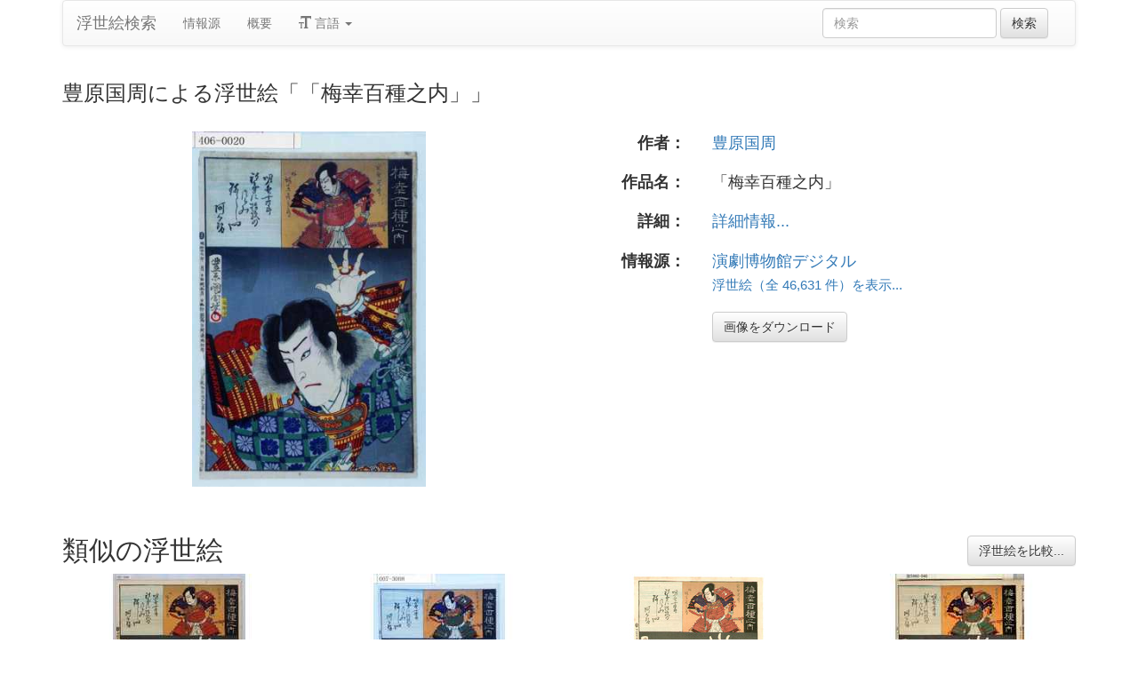

--- FILE ---
content_type: text/html
request_url: https://ja.ukiyo-e.org/image/waseda/406-0020
body_size: 4160
content:
<!DOCTYPE html><html lang="ja"><head><meta charSet="utf-8"/><meta name="viewport" content="width=device-width, initial-scale=1"/><link rel="preload" as="image" href="/images/en.svg"/><link rel="preload" as="image" href="/images/zh.svg"/><link rel="preload" as="image" href="/images/de.svg"/><link rel="preload" as="image" href="/images/fr.svg"/><link rel="preload" as="image" href="https://data.ukiyo-e.org/waseda/scaled/406-0020.jpg"/><script src="https://www.googletagmanager.com/gtm.js?id=GTM-TNRKN8X" defer="" async=""></script><meta http-equiv="content-language" content="ja"/><link rel="preload" as="image" href="https://data.ukiyo-e.org/waseda/scaled/406-0020.jpg"/><title>豊原国周による浮世絵「「梅幸百種之内」」</title><link rel="canonical" href="https://ja.ukiyo-e.org/image/waseda/406-0020"/><link rel="alternate" href="https://ukiyo-e.org/image/waseda/406-0020" hrefLang="en"/><link rel="alternate" href="https://ja.ukiyo-e.org/image/waseda/406-0020" hrefLang="ja"/><link rel="alternate" href="https://zh.ukiyo-e.org/image/waseda/406-0020" hrefLang="zh"/><link rel="alternate" href="https://de.ukiyo-e.org/image/waseda/406-0020" hrefLang="de"/><link rel="alternate" href="https://fr.ukiyo-e.org/image/waseda/406-0020" hrefLang="fr"/><link rel="alternate" href="https://x-default.ukiyo-e.org/image/waseda/406-0020" hrefLang="x-default"/><link rel="preconnect" href="https://cdnjs.cloudflare.com"/><link rel="preconnect" href="https://ajax.googleapis.com"/><link rel="icon" href="/images/favicon.png" type="image/x-icon"/><link rel="modulepreload" href="/assets/entry.client-DUMZB8j0.js"/><link rel="modulepreload" href="/assets/chunk-NISHYRIK-oPSjLUDM.js"/><link rel="modulepreload" href="/assets/index-CQ-a9jL0.js"/><link rel="modulepreload" href="/assets/index-B2B1AW3E.js"/><link rel="modulepreload" href="/assets/use-i18n-CHJntOrt.js"/><link rel="modulepreload" href="/assets/exports-CUF7XYS1.js"/><link rel="modulepreload" href="/assets/root-xX1MPo5i.js"/><link rel="modulepreload" href="/assets/track-CU1PGEjN.js"/><link rel="modulepreload" href="/assets/image._source._id-BonX7Ax-.js"/><link rel="modulepreload" href="/assets/similar-images-Cj0-42iV.js"/><link rel="modulepreload" href="/assets/images-DpIbXFdX.js"/><link rel="modulepreload" href="/assets/sources-C87IqJFG.js"/><link rel="stylesheet" href="/assets/root-PaejsRGg.css"/><link rel="stylesheet" href="https://cdnjs.cloudflare.com/ajax/libs/twitter-bootstrap/3.4.1/css/bootstrap.min.css" crossorigin="anonymous"/><link rel="stylesheet" href="https://cdnjs.cloudflare.com/ajax/libs/twitter-bootstrap/3.4.1/css/bootstrap-theme.min.css" crossorigin="anonymous"/><link rel="stylesheet" href="/assets/similar-images-Ck4ahr_a.css"/></head><body><div id="main-container" class="container"><nav class="navbar navbar-default"><div class="container-fluid"><div class="navbar-header"><button type="button" class="navbar-toggle collapsed" aria-expanded="false"><span class="sr-only">ナビゲーションの切り替え</span><span class="icon-bar"></span><span class="icon-bar"></span><span class="icon-bar"></span></button><a class="navbar-brand" href="/" data-discover="true">浮世絵検索</a></div><div class="navbar-collapse collapse"><ul class="nav navbar-nav"><li class=""><a href="/sources" data-discover="true">情報源</a></li><li class=""><a href="/about" data-discover="true">概要</a></li><li class="divider-vertical"></li><li class="dropdown "><a href="#" class="dropdown-toggle" data-toggle="dropdown" role="button" aria-haspopup="true" aria-expanded="false"><span class="glyphicon glyphicon-text-size"></span> <!-- -->言語<!-- --> <span class="caret"></span></a><ul class="dropdown-menu"><li><a href="https://ukiyo-e.org/image/waseda/406-0020"><img src="/images/en.svg" width="20" height="20" alt=""/> <!-- -->English</a></li><li><a href="https://zh.ukiyo-e.org/image/waseda/406-0020"><img src="/images/zh.svg" width="20" height="20" alt=""/> <!-- -->中文</a></li><li><a href="https://de.ukiyo-e.org/image/waseda/406-0020"><img src="/images/de.svg" width="20" height="20" alt=""/> <!-- -->Deutsch</a></li><li><a href="https://fr.ukiyo-e.org/image/waseda/406-0020"><img src="/images/fr.svg" width="20" height="20" alt=""/> <!-- -->Français</a></li></ul></li></ul><form class="navbar-form navbar-right form-inline search" data-discover="true" action="/search" method="get"><input type="text" class="form-control search-query" placeholder="検索" name="q" value=""/> <input type="submit" class="btn btn-default" value="検索"/></form></div></div></nav><div class="row image-title"><div class="col-xs-12"><h1 class="h3">豊原国周による浮世絵「「梅幸百種之内」」</h1></div></div><div id="result" class="row"><div class="col-xs-12 col-md-6 imageholder"><a href="https://data.ukiyo-e.org/waseda/images/406-0020.jpg" target="_blank" rel="noreferrer"><img src="https://data.ukiyo-e.org/waseda/scaled/406-0020.jpg" alt="Toyohara Kunichika, 豊原国周 (国周)による浮世絵「「梅幸百種之内」」"/></a></div><div class="details col-xs-12 col-md-6 container-fluid"><p class="row artist"><strong class="col-xs-3 right">作者：</strong><span class="col-xs-9"><a href="/artist/toyohara-kunichika" data-discover="true">豊原国周</a></span></p><p class="row title"><strong class="col-xs-3 right">作品名：</strong><span class="col-xs-9">「梅幸百種之内」</span></p><p class="row details"><strong class="col-xs-3 right">詳細：</strong><span class="col-xs-9"><a href="http://enpaku.waseda.ac.jp/db/enpakunishik/results-big.php?shiryo_no=406-0020">詳細情報...</a></span></p><p class="row source"><strong class="col-xs-3 right">情報源：</strong><span class="col-xs-9"><a title="演劇博物館デジタル" href="http://enpaku.waseda.ac.jp/db/enpakunishik/">演劇博物館デジタル</a><br/><small><a title="演劇博物館デジタル" href="/source/waseda" data-discover="true">浮世絵（全 46,631 件）を表示...</a></small></span></p><p class="row"><span class="col-xs-3"></span><span class="col-xs-9"><a href="https://data.ukiyo-e.org/waseda/images/406-0020.jpg" class="btn btn-default" target="_blank" rel="noreferrer"><i class="icon-download-alt"></i>画像をダウンロード</a></span></p></div></div><div class="row"><div class="col-xs-12"><h2>類似の浮世絵<button type="button" class="btn btn-default compare-all"><i class="icon-eye-open"></i>浮世絵を比較...</button></h2></div></div><div class="row"><div id="results" class="col-xs-12 container-fluid"><div class="row"><div class="img col-xs-6 col-sm-4 col-md-3"><a class="img" href="/image/waseda/007-2060" data-discover="true"><img src="https://data.ukiyo-e.org/waseda/thumbs/007-2060.jpg" alt="Toyohara Kunichika, 豊原国周 (国周)による浮世絵「「梅幸百種之内」「明智十次郎」「武智光秀 故坂東彦三郎」」" title="「梅幸百種之内」「明智十次郎」「武智光秀 故坂東彦三郎」" width="220" height="220" loading="lazy"/></a><div class="details"><div class="wrap"><span class="score">60% 一致</span><a class="source" title="演劇博物館デジタル" href="/source/waseda" data-discover="true">演劇博物館デジタル</a></div></div></div><div class="img col-xs-6 col-sm-4 col-md-3"><a class="img" href="/image/waseda/007-3008" data-discover="true"><img src="https://data.ukiyo-e.org/waseda/thumbs/007-3008.jpg" alt="Toyohara Kunichika, 豊原国周 (国周)による浮世絵「「梅幸百種之内」「明鳥十次郎」「武智光秀 故坂東彦三郎」」" title="「梅幸百種之内」「明鳥十次郎」「武智光秀 故坂東彦三郎」" width="220" height="220" loading="lazy"/></a><div class="details"><div class="wrap"><span class="score">49% 一致</span><a class="source" title="演劇博物館デジタル" href="/source/waseda" data-discover="true">演劇博物館デジタル</a></div></div></div><div class="img col-xs-6 col-sm-4 col-md-3"><a class="img" href="/image/artelino/12330g1" data-discover="true"><img src="https://data.ukiyo-e.org/artelino/thumbs/12330g1.jpg" alt="Toyohara Kunichika, 豊原国周 (Toyohara Kunichika)による浮世絵「Takechi and Akechi - 100 Kabuki Roles by Baiko」" title="Takechi and Akechi - 100 Kabuki Roles by Baiko" width="220" height="220" loading="lazy"/></a><div class="details"><div class="wrap"><span class="score">49% 一致</span><a class="source" title="Artelino" href="/source/artelino" data-discover="true">Artelino</a></div></div></div><div class="img col-xs-6 col-sm-4 col-md-3"><a class="img" href="/image/metro/KA5968-048" data-discover="true"><img src="https://data.ukiyo-e.org/metro/thumbs/KA5968-048.jpg" alt="Toyohara Kunichika, 豊原国周 (国周)による浮世絵「「梅幸百種之内」」" title="「梅幸百種之内」" width="220" height="220" loading="lazy"/></a><div class="details"><div class="wrap"><span class="score">38% 一致</span><a class="source" title="東京都立図書館" href="/source/metro" data-discover="true">東京都立図書館</a></div></div></div><div class="img col-xs-6 col-sm-4 col-md-3"><a class="img" href="/image/waseda/403-0335" data-discover="true"><img src="https://data.ukiyo-e.org/waseda/thumbs/403-0335.jpg" alt="Toyohara Kunichika, 豊原国周 (国周)による浮世絵「「梅幸百種之内」「明智十次郎」「武智光秀 故坂東彦三郎」」" title="「梅幸百種之内」「明智十次郎」「武智光秀 故坂東彦三郎」" width="220" height="220" loading="lazy"/></a><div class="details"><div class="wrap"><span class="score">37% 一致</span><a class="source" title="演劇博物館デジタル" href="/source/waseda" data-discover="true">演劇博物館デジタル</a></div></div></div></div></div></div></div><script>((u,d)=>{if(!window.history.state||!window.history.state.key){let f=Math.random().toString(32).slice(2);window.history.replaceState({key:f},"")}try{let h=JSON.parse(sessionStorage.getItem(u)||"{}")[d||window.history.state.key];typeof h=="number"&&window.scrollTo(0,h)}catch(f){console.error(f),sessionStorage.removeItem(u)}})("react-router-scroll-positions", null)</script><script>window.__reactRouterContext = {"basename":"/","future":{"v8_middleware":false,"unstable_optimizeDeps":false,"unstable_splitRouteModules":false,"unstable_subResourceIntegrity":false,"unstable_viteEnvironmentApi":false},"routeDiscovery":{"mode":"lazy","manifestPath":"/__manifest"},"ssr":true,"isSpaMode":false};window.__reactRouterContext.stream = new ReadableStream({start(controller){window.__reactRouterContext.streamController = controller;}}).pipeThrough(new TextEncoderStream());</script><script type="module" async="">;
import * as route0 from "/assets/root-xX1MPo5i.js";
import * as route1 from "/assets/image._source._id-BonX7Ax-.js";
  window.__reactRouterManifest = {
  "entry": {
    "module": "/assets/entry.client-DUMZB8j0.js",
    "imports": [
      "/assets/chunk-NISHYRIK-oPSjLUDM.js",
      "/assets/index-CQ-a9jL0.js",
      "/assets/index-B2B1AW3E.js",
      "/assets/use-i18n-CHJntOrt.js",
      "/assets/exports-CUF7XYS1.js"
    ],
    "css": []
  },
  "routes": {
    "root": {
      "id": "root",
      "path": "",
      "hasAction": false,
      "hasLoader": false,
      "hasClientAction": false,
      "hasClientLoader": false,
      "hasClientMiddleware": false,
      "hasErrorBoundary": true,
      "module": "/assets/root-xX1MPo5i.js",
      "imports": [
        "/assets/chunk-NISHYRIK-oPSjLUDM.js",
        "/assets/index-CQ-a9jL0.js",
        "/assets/index-B2B1AW3E.js",
        "/assets/use-i18n-CHJntOrt.js",
        "/assets/exports-CUF7XYS1.js",
        "/assets/track-CU1PGEjN.js"
      ],
      "css": [
        "/assets/root-PaejsRGg.css"
      ]
    },
    "routes/image.$source.$id": {
      "id": "routes/image.$source.$id",
      "parentId": "root",
      "path": "image/:source/:id",
      "hasAction": false,
      "hasLoader": true,
      "hasClientAction": false,
      "hasClientLoader": false,
      "hasClientMiddleware": false,
      "hasErrorBoundary": false,
      "module": "/assets/image._source._id-BonX7Ax-.js",
      "imports": [
        "/assets/chunk-NISHYRIK-oPSjLUDM.js",
        "/assets/index-CQ-a9jL0.js",
        "/assets/similar-images-Cj0-42iV.js",
        "/assets/images-DpIbXFdX.js",
        "/assets/sources-C87IqJFG.js",
        "/assets/track-CU1PGEjN.js",
        "/assets/use-i18n-CHJntOrt.js",
        "/assets/index-B2B1AW3E.js"
      ],
      "css": [
        "/assets/similar-images-Ck4ahr_a.css"
      ]
    },
    "routes/_index": {
      "id": "routes/_index",
      "parentId": "root",
      "index": true,
      "hasAction": false,
      "hasLoader": true,
      "hasClientAction": false,
      "hasClientLoader": false,
      "hasClientMiddleware": false,
      "hasErrorBoundary": false,
      "module": "/assets/_index-mqbXGmcY.js",
      "imports": [
        "/assets/chunk-NISHYRIK-oPSjLUDM.js",
        "/assets/index-CQ-a9jL0.js",
        "/assets/images-DpIbXFdX.js",
        "/assets/track-CU1PGEjN.js",
        "/assets/use-i18n-CHJntOrt.js"
      ],
      "css": []
    },
    "routes/404": {
      "id": "routes/404",
      "parentId": "root",
      "path": "*",
      "hasAction": false,
      "hasLoader": true,
      "hasClientAction": false,
      "hasClientLoader": false,
      "hasClientMiddleware": false,
      "hasErrorBoundary": false,
      "module": "/assets/404-C7ovw4Vo.js",
      "imports": [
        "/assets/chunk-NISHYRIK-oPSjLUDM.js"
      ],
      "css": []
    }
  },
  "url": "/assets/manifest-541a84ea.js",
  "version": "541a84ea"
};
  window.__reactRouterRouteModules = {"root":route0,"routes/image.$source.$id":route1};

import("/assets/entry.client-DUMZB8j0.js");</script><!--$--><script>window.__reactRouterContext.streamController.enqueue("[{\"_1\":2,\"_92\":-5,\"_93\":-5},\"loaderData\",{\"_3\":4},\"routes/image.$source.$id\",{\"_5\":6,\"_49\":34,\"_50\":51},\"image\",{\"_7\":8,\"_22\":23,\"_33\":34},\"images\",{\"_9\":10,\"_11\":12,\"_13\":14,\"_15\":16,\"_17\":16,\"_18\":19,\"_20\":21},\"id\",\"waseda/406-0020\",\"artist\",\"Toyohara Kunichika, 豊原国周 (国周)\",\"title\",\"「梅幸百種之内」\",\"date\",\"\",\"description\",\"url\",\"http://enpaku.waseda.ac.jp/db/enpakunishik/results-big.php?shiryo_no=406-0020\",\"imageFile\",\"406-0020.jpg\",\"artists\",{\"_9\":24,\"_25\":26,\"_27\":28,\"_29\":30,\"_31\":32},\"toyohara-kunichika\",\"fullName\",\"Toyohara Kunichika\",\"shortName\",\"Kunichika\",\"kanji\",\"豊原国周\",\"shortKanji\",\"国周\",\"sources\",{\"_9\":35,\"_36\":37,\"_27\":38,\"_29\":39,\"_40\":41,\"_42\":41,\"_43\":41,\"_44\":-5,\"_45\":-5,\"_46\":47,\"_18\":48},\"waseda\",\"name\",\"Waseda University Theatre Museum\",\"Waseda\",\"演劇博物館デジタル\",\"commercial\",false,\"inactive\",\"hideLinks\",\"titleLink\",\"linkText\",\"count\",46631,\"http://enpaku.waseda.ac.jp/db/enpakunishik/\",\"source\",\"similarImages\",[52,60,67,76,86],{\"_7\":53,\"_33\":56,\"_22\":57,\"_58\":59},{\"_9\":54,\"_11\":12,\"_13\":55},\"waseda/007-2060\",\"「梅幸百種之内」「明智十次郎」「武智光秀 故坂東彦三郎」\",{\"_9\":35,\"_36\":37,\"_27\":38,\"_29\":39},{\"_9\":24,\"_25\":26,\"_27\":28,\"_29\":30,\"_31\":32},\"similarityScore\",60,{\"_7\":61,\"_33\":64,\"_22\":65,\"_58\":66},{\"_9\":62,\"_11\":12,\"_13\":63},\"waseda/007-3008\",\"「梅幸百種之内」「明鳥十次郎」「武智光秀 故坂東彦三郎」\",{\"_9\":35,\"_36\":37,\"_27\":38,\"_29\":39},{\"_9\":24,\"_25\":26,\"_27\":28,\"_29\":30,\"_31\":32},49,{\"_7\":68,\"_33\":72,\"_22\":75,\"_58\":66},{\"_9\":69,\"_11\":70,\"_13\":71},\"artelino/12330g1\",\"Toyohara Kunichika, 豊原国周 (Toyohara Kunichika)\",\"Takechi and Akechi - 100 Kabuki Roles by Baiko\",{\"_9\":73,\"_36\":74,\"_27\":74,\"_29\":-5},\"artelino\",\"Artelino\",{\"_9\":24,\"_25\":26,\"_27\":28,\"_29\":30,\"_31\":32},{\"_7\":77,\"_33\":79,\"_22\":84,\"_58\":85},{\"_9\":78,\"_11\":12,\"_13\":14},\"metro/KA5968-048\",{\"_9\":80,\"_36\":81,\"_27\":82,\"_29\":83},\"metro\",\"Tokyo Metro Library\",\"Tokyo\",\"東京都立図書館\",{\"_9\":24,\"_25\":26,\"_27\":28,\"_29\":30,\"_31\":32},37.6,{\"_7\":87,\"_33\":89,\"_22\":90,\"_58\":91},{\"_9\":88,\"_11\":12,\"_13\":55},\"waseda/403-0335\",{\"_9\":35,\"_36\":37,\"_27\":38,\"_29\":39},{\"_9\":24,\"_25\":26,\"_27\":28,\"_29\":30,\"_31\":32},37.3,\"actionData\",\"errors\"]\n");</script><!--$--><script>window.__reactRouterContext.streamController.close();</script><!--/$--><!--/$--><script defer src="https://static.cloudflareinsights.com/beacon.min.js/vcd15cbe7772f49c399c6a5babf22c1241717689176015" integrity="sha512-ZpsOmlRQV6y907TI0dKBHq9Md29nnaEIPlkf84rnaERnq6zvWvPUqr2ft8M1aS28oN72PdrCzSjY4U6VaAw1EQ==" data-cf-beacon='{"version":"2024.11.0","token":"d09d51afaa2046e6b1197dad5dd2f8e2","r":1,"server_timing":{"name":{"cfCacheStatus":true,"cfEdge":true,"cfExtPri":true,"cfL4":true,"cfOrigin":true,"cfSpeedBrain":true},"location_startswith":null}}' crossorigin="anonymous"></script>
</body></html>